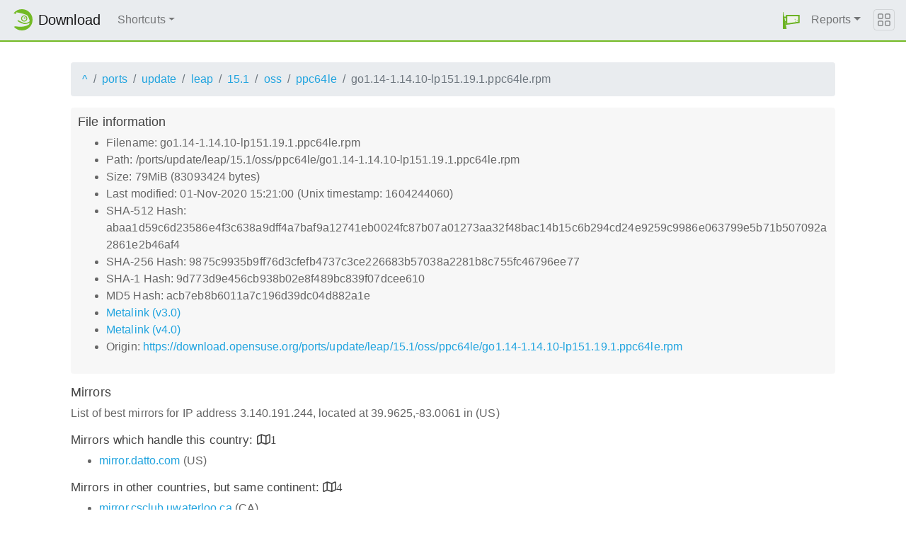

--- FILE ---
content_type: text/html;charset=UTF-8
request_url: https://download.opensuse.org/ports/update/leap/15.1/oss/ppc64le/go1.14-1.14.10-lp151.19.1.ppc64le.rpm.mirrorlist
body_size: 3766
content:
<!DOCTYPE html>
<html lang="en">
  <head>
      <!-- Meta, title, CSS, favicons, etc. -->
      <meta charset="utf-8">
      <meta http-equiv="X-UA-Compatible" content="IE=edge">
      <meta name="viewport" content="width=device-width, initial-scale=1, shrink-to-fit=no">
      <meta name="author" content="MirrorCache contributors">

      <meta name="csrf-token" content="f0ebde737766073de6ed98b4cae93f31221872a9" />
      <meta name="csrf-param" content="csrf_token" />


      <title>Mirrors for /ports/update/leap/15.1/oss/ppc64le/go1.14-1.14.10-lp151.19.1.ppc64le.rpm - openSUSE Download</title>

      <!-- Bootstrap core CSS -->
      <link href="/asset/d9561a918a/bootstrap.css" rel="stylesheet">
      <script src="/asset/ccdc75e705/bootstrap.js"></script>

      <!-- Chameleon Style -->
      <!-- <link rel="stylesheet" href="https://static.opensuse.org/chameleon-3.0/dist/css/chameleon.css" /> -->
      <link href="/asset/39ed1a6b79/chameleon.css" rel="stylesheet">
      <!-- Chameleon Script -->
      <script defer src="https://static.opensuse.org/chameleon-3.0/dist/js/chameleon.js"></script>

      
<link rel="stylesheet" href="https://unpkg.com/leaflet@1.9.2/dist/leaflet.css" integrity="sha256-sA+zWATbFveLLNqWO2gtiw3HL/lh1giY/Inf1BJ0z14=" crossorigin=""/>
<script src="https://unpkg.com/leaflet@1.9.2/dist/leaflet.js" integrity="sha256-o9N1jGDZrf5tS+Ft4gbIK7mYMipq9lqpVJ91xHSyKhg=" crossorigin=""></script>
<style type='text/css'>
img.huechange  { filter: hue-rotate(120deg) }
img.huechange1 { filter: hue-rotate(90deg) }
</style>


<script>
var is_operator = false;
var preferred_url = "";
var lat = 39.9625;
var lng = -83.0061;
</script>



      <script>//<![CDATA[

          
          $(function() {
            setupForAll();
            
          } );

//]]></script>
      <link id="favicon-16" rel="icon" href="/asset/e207a92f20/logo-16.png" sizes="16x16" type="image/png">
      <link id="favicon-svg" rel="icon" href="/asset/f8027e92e2/logo.svg" sizes="any" type="image/svg+xml">

  </head>
  <body>
      
<nav class="navbar noprint navbar-expand-md sticky-top">
  <a class="navbar-brand" href="/"><img src="https://static.opensuse.org/favicon.svg" class="d-inline-block align-top" width="30" height="30" alt='openSUSE icon'> <span class="navbar-title">Download</span></a>
  <button class="navbar-toggler" type="button" data-toggle="collapse" data-target="#navbar-collapse"><svg width="20" height="20" viewbox="0 0 16 16" fill="currentColor" xmlns="http://www.w3.org/2000/svg"><path fill-rule="evenodd" d="M2.5 11.5A.5.5 0 0 1 3 11h10a.5.5 0 0 1 0 1H3a.5.5 0 0 1-.5-.5zm0-4A.5.5 0 0 1 3 7h10a.5.5 0 0 1 0 1H3a.5.5 0 0 1-.5-.5zm0-4A.5.5 0 0 1 3 3h10a.5.5 0 0 1 0 1H3a.5.5 0 0 1-.5-.5z"></path></svg></button>

  <div class="collapse navbar-collapse" id="navbar-collapse">

    <ul class="nav navbar-nav mr-auto flex-md-shrink-0">
      <li class="nav-item dropdown">
        <a class="nav-link dropdown-toggle" href="#" role="button" data-toggle="dropdown"
        aria-haspopup="true" aria-expanded="false">Shortcuts</a>
        <div class="dropdown-menu">
          <a class="dropdown-item" href="/debug/">debug</a> <a class="dropdown-item" href=
          "/distribution/">distribution</a> <a class="dropdown-item" href="/factory/">factory</a>
          <a class="dropdown-item" href="/ports/">ports</a> <a class="dropdown-item" href=
          "/repositories/">repositories</a> <a class="dropdown-item" href="/source/">source</a>
          <a class="dropdown-item" href="/tumbleweed/">tumbleweed</a> <a class="dropdown-item"
          href="/update/">update</a>
        </div>
      </li>
    </ul>

    <ul id="user-menu" class="navbar-nav">
      <li class="nav-item dropdown">
        <a class="nav-link" href="#" id="user-dropdown" role="button" data-toggle="dropdown" aria-haspopup="true" aria-expanded="false">
          <img src="/asset/f8027e92e2/logo.svg" alt="openSUSE logo">
          <span class="d-md-none">MirrorCache</span>
        </a>
        <div class="dropdown-menu dropdown-menu-right" aria-labelledby="user-dropdown">
          <a class="dropdown-item" href="/app/server">Mirrors</a>
          <a class="dropdown-item" href="/app/package">Packages</a>
          <a class="dropdown-item" href="/app/project">Projects</a>
          <a class="dropdown-item" href="/app/efficiency">Efficiency</a>
          <a class="dropdown-item" href="/rest/stat">Statistics</a>
          <div class="dropdown-divider"></div>
          <h3 class="dropdown-header">User menu</h3>

          <a class="dropdown-item" href="/login">Log in</a>
        </div>
      </li>
      <li class="nav-item dropdown" id="reports">
      <a href="#" class="nav-link dropdown-toggle" data-toggle="dropdown" role="button" aria-haspopup="true" aria-expanded="false" data-submenu>Reports<span class="caret"></span></a>
        <ul class="dropdown-menu">
          <li>
          <a class="dropdown-item" href="/report/mirrors">All Mirrors</a>
          </li><li>
          <a class="dropdown-item" href="/report/mirrors/154">15.4 Mirrors</a>
          </li><li>
          <a class="dropdown-item" href="/report/mirrors/155">15.5 Mirrors</a>
          </li><li>
          <a class="dropdown-item" href="/report/mirrors/tumbleweed">TW Mirrors</a>
          </li><li>
          <a class="dropdown-item" href="/report/mirrors/repositories">Build Service Mirrors</a>
          </li><li>
          <a class="dropdown-item" href="/report/download?group=project">Downloads/project</a>
          </li><li>
          <a class="dropdown-item" href="/report/download?group=mirror">Downloads/mirror</a>
          </li><li>
          <a class="dropdown-item" href="/report/download?group=os">Downloads/OS</a>
          </li><li>
          <a class="dropdown-item" href="/report/download?group=country">Downloads/country</a>
          </li><li>
          <a class="dropdown-item" href="/report/download?group=arch">Downloads/arch</a>
          </li><li>
          <a class="dropdown-item" href="/report/download?group=type">Downloads/type</a>
          </li>
        </ul>
      </li>
    </ul>

  </div>

  <button class="navbar-toggler megamenu-toggler" type="button" data-toggle="collapse"
  data-target="#megamenu" aria-expanded="true"><svg class="bi bi-grid" width="20" height="20"
  viewbox="0 0 16 16" fill="currentColor" xmlns="http://www.w3.org/2000/svg">
  <path fill-rule="evenodd" d="M1 2.5A1.5 1.5 0 0 1 2.5 1h3A1.5 1.5 0 0 1 7 2.5v3A1.5 1.5 0 0 1 5.5 7h-3A1.5 1.5 0 0 1 1 5.5v-3zM2.5 2a.5.5 0 0 0-.5.5v3a.5.5 0 0 0 .5.5h3a.5.5 0 0 0 .5-.5v-3a.5.5 0 0 0-.5-.5h-3zm6.5.5A1.5 1.5 0 0 1 10.5 1h3A1.5 1.5 0 0 1 15 2.5v3A1.5 1.5 0 0 1 13.5 7h-3A1.5 1.5 0 0 1 9 5.5v-3zm1.5-.5a.5.5 0 0 0-.5.5v3a.5.5 0 0 0 .5.5h3a.5.5 0 0 0 .5-.5v-3a.5.5 0 0 0-.5-.5h-3zM1 10.5A1.5 1.5 0 0 1 2.5 9h3A1.5 1.5 0 0 1 7 10.5v3A1.5 1.5 0 0 1 5.5 15h-3A1.5 1.5 0 0 1 1 13.5v-3zm1.5-.5a.5.5 0 0 0-.5.5v3a.5.5 0 0 0 .5.5h3a.5.5 0 0 0 .5-.5v-3a.5.5 0 0 0-.5-.5h-3zm6.5.5A1.5 1.5 0 0 1 10.5 9h3a1.5 1.5 0 0 1 1.5 1.5v3a1.5 1.5 0 0 1-1.5 1.5h-3A1.5 1.5 0 0 1 9 13.5v-3zm1.5-.5a.5.5 0 0 0-.5.5v3a.5.5 0 0 0 .5.5h3a.5.5 0 0 0 .5-.5v-3a.5.5 0 0 0-.5-.5h-3z"></path></svg>
  </button>
</nav>

<div id="megamenu" class="megamenu collapse"></div>


      <div class="container-fluid" id="content">
          



<div class="container-download">
  <div id="breadcrumbs">
    <ol class="breadcrumb break-long-content">
      <li class="breadcrumb-item"><a href="/">^</a></li>
      <li class="breadcrumb-item"><a href="/ports/">ports</a></li>
      <li class="breadcrumb-item"><a href="/ports/update/">update</a></li>
      <li class="breadcrumb-item"><a href="/ports/update/leap/">leap</a></li>
      <li class="breadcrumb-item"><a href="/ports/update/leap/15.1/">15.1</a></li>
      <li class="breadcrumb-item"><a href="/ports/update/leap/15.1/oss/">oss</a></li>
      <li class="breadcrumb-item"><a href="/ports/update/leap/15.1/oss/ppc64le/">ppc64le</a></li>
      <li class="breadcrumb-item active">go1.14-1.14.10-lp151.19.1.ppc64le.rpm</li>
    </ol>
  </div>

  <div id="fileinfo">
    <h4>File information</h4>
    <ul>
      <li>Filename: go1.14-1.14.10-lp151.19.1.ppc64le.rpm</li>
      <li>Path: /ports/update/leap/15.1/oss/ppc64le/go1.14-1.14.10-lp151.19.1.ppc64le.rpm</li>
      <li>Size: 79MiB (83093424 bytes)</li>
      <li>Last modified: 01-Nov-2020 15:21:00 (Unix timestamp: 1604244060)</li>
      <li>SHA-512 Hash: abaa1d59c6d23586e4f3c638a9dff4a7baf9a12741eb0024fc87b07a01273aa32f48bac14b15c6b294cd24e9259c9986e063799e5b71b507092a2861e2b46af4</li>
      <li>SHA-256 Hash: 9875c9935b9ff76d3cfefb4737c3ce226683b57038a2281b8c755fc46796ee77</li>
      <li>SHA-1 Hash: 9d773d9e456cb938b02e8f489bc839f07dcee610</li>
      <li>MD5 Hash: acb7eb8b6011a7c196d39dc04d882a1e</li>
      <li><a href="/ports/update/leap/15.1/oss/ppc64le/go1.14-1.14.10-lp151.19.1.ppc64le.rpm.metalink">Metalink (v3.0)</a></li>
      <li><a href="/ports/update/leap/15.1/oss/ppc64le/go1.14-1.14.10-lp151.19.1.ppc64le.rpm.meta4">Metalink (v4.0)</a></li>
      <li>Origin: <a href="https://download.opensuse.org/ports/update/leap/15.1/oss/ppc64le/go1.14-1.14.10-lp151.19.1.ppc64le.rpm">https://download.opensuse.org/ports/update/leap/15.1/oss/ppc64le/go1.14-1.14.10-lp151.19.1.ppc64le.rpm</a></li>
    </ul>
  </div>

  <h4>Mirrors</h4>
  <p>List of best mirrors for IP address 3.140.191.244, located at 39.9625,-83.0061 in (US)</p>
<h5><a onclick="toggleMap(39.9625,-83.0061, 0);event.preventDefault();">Mirrors which handle this country: </a><i id="h51" class="far fa-map" onclick="toggleMap(39.9625,-83.0061,0);">1</i></h5>
<div id="map1" style="width: 600px; height: 400px; display: none"></div>
    <ul>
      <li><a href="http://mirror.datto.com/opensuse/ports/update/leap/15.1/oss/ppc64le/go1.14-1.14.10-lp151.19.1.ppc64le.rpm">mirror.datto.com</a> (US)</li>
      <script>
      mirrors_country.push({
        url:"http://mirror.datto.com/opensuse/ports/update/leap/15.1/oss/ppc64le/go1.14-1.14.10-lp151.19.1.ppc64le.rpm",
        country:"",
        lat:"37.751",
        lng:"-97.822",
      });
      </script>
    </ul>



<h5><a onclick="toggleMap(39.9625,-83.0061, 1);event.preventDefault();">Mirrors in other countries, but same continent: </a><i id="h52" class="far fa-map" onclick="toggleMap(39.9625,-83.0061, 1);">4</i></h5>
<div id="map2" style="width: 600px; height: 400px; display: none"></div>
    <ul id="ul1001">
      <li><a href="https://mirror.csclub.uwaterloo.ca/opensuse/ports/update/leap/15.1/oss/ppc64le/go1.14-1.14.10-lp151.19.1.ppc64le.rpm">mirror.csclub.uwaterloo.ca</a> (CA)</li>
      <script>
      mirrors_region.push({
        url:"https://mirror.csclub.uwaterloo.ca/opensuse/ports/update/leap/15.1/oss/ppc64le/go1.14-1.14.10-lp151.19.1.ppc64le.rpm",
        country:"",
        lat:"43.474",
        lng:"-80.554",
      });
      </script>
      <li><a href="https://mirror.its.dal.ca/opensuse/ports/update/leap/15.1/oss/ppc64le/go1.14-1.14.10-lp151.19.1.ppc64le.rpm">mirror.its.dal.ca</a> (CA)</li>
      <script>
      mirrors_region.push({
        url:"https://mirror.its.dal.ca/opensuse/ports/update/leap/15.1/oss/ppc64le/go1.14-1.14.10-lp151.19.1.ppc64le.rpm",
        country:"",
        lat:"43.632",
        lng:"-79.372",
      });
      </script>
      <li><a href="https://muug.ca/mirror/opensuse/ports/update/leap/15.1/oss/ppc64le/go1.14-1.14.10-lp151.19.1.ppc64le.rpm">muug.ca</a> (CA)</li>
      <script>
      mirrors_region.push({
        url:"https://muug.ca/mirror/opensuse/ports/update/leap/15.1/oss/ppc64le/go1.14-1.14.10-lp151.19.1.ppc64le.rpm",
        country:"",
        lat:"49.898",
        lng:"-97.141",
      });
      </script>
      <li><a href="https://mirrors.ucr.ac.cr/opensuse/ports/update/leap/15.1/oss/ppc64le/go1.14-1.14.10-lp151.19.1.ppc64le.rpm">mirrors.ucr.ac.cr</a> (CR)</li>
      <script>
      mirrors_region.push({
        url:"https://mirrors.ucr.ac.cr/opensuse/ports/update/leap/15.1/oss/ppc64le/go1.14-1.14.10-lp151.19.1.ppc64le.rpm",
        country:"",
        lat:"9.931",
        lng:"-84.053",
      });
      </script>
    </ul>

<h5><a onclick="toggleMap(39.9625,-83.0061, 2 );event.preventDefault();">Mirrors in other parts of the world: </a><i id="h53" class="far fa-map" onclick="toggleMap(39.9625,-83.0061,2);">10</i></h5>
<div id="map3" style="width: 600px; height: 400px; display: none"></div>
    <ul id="ul1002">
      <li><a href="https://mirrors.nju.edu.cn/opensuse/ports/update/leap/15.1/oss/ppc64le/go1.14-1.14.10-lp151.19.1.ppc64le.rpm">mirrors.nju.edu.cn</a> (CN)</li>
      <script>
      mirrors_rest.push({
        url:"https://mirrors.nju.edu.cn/opensuse/ports/update/leap/15.1/oss/ppc64le/go1.14-1.14.10-lp151.19.1.ppc64le.rpm",
        country:"",
        lat:"34.773",
        lng:"113.722",
      });
      </script>
      <li><a href="https://ftp.linux.cz/pub/linux/opensuse/ports/update/leap/15.1/oss/ppc64le/go1.14-1.14.10-lp151.19.1.ppc64le.rpm">ftp.linux.cz</a> (CZ)</li>
      <script>
      mirrors_rest.push({
        url:"https://ftp.linux.cz/pub/linux/opensuse/ports/update/leap/15.1/oss/ppc64le/go1.14-1.14.10-lp151.19.1.ppc64le.rpm",
        country:"",
        lat:"50.085",
        lng:"14.411",
      });
      </script>
      <li><a href="http://ftp.uni-kl.de/pub/linux/opensuse/ports/update/leap/15.1/oss/ppc64le/go1.14-1.14.10-lp151.19.1.ppc64le.rpm">ftp.uni-kl.de</a> (DE)</li>
      <script>
      mirrors_rest.push({
        url:"http://ftp.uni-kl.de/pub/linux/opensuse/ports/update/leap/15.1/oss/ppc64le/go1.14-1.14.10-lp151.19.1.ppc64le.rpm",
        country:"",
        lat:"49.435",
        lng:"7.777",
      });
      </script>
      <li><a href="https://opensuse.mirror.iphh.net/ports/update/leap/15.1/oss/ppc64le/go1.14-1.14.10-lp151.19.1.ppc64le.rpm">opensuse.mirror.iphh.net</a> (DE)</li>
      <script>
      mirrors_rest.push({
        url:"https://opensuse.mirror.iphh.net/ports/update/leap/15.1/oss/ppc64le/go1.14-1.14.10-lp151.19.1.ppc64le.rpm",
        country:"",
        lat:"51.299",
        lng:"9.491",
      });
      </script>
      <li><a href="https://mirror.cedia.org.ec/opensuse/ports/update/leap/15.1/oss/ppc64le/go1.14-1.14.10-lp151.19.1.ppc64le.rpm">mirror.cedia.org.ec</a> (EC)</li>
      <script>
      mirrors_rest.push({
        url:"https://mirror.cedia.org.ec/opensuse/ports/update/leap/15.1/oss/ppc64le/go1.14-1.14.10-lp151.19.1.ppc64le.rpm",
        country:"",
        lat:"-1.250",
        lng:"-78.250",
      });
      </script>
      <li><a href="http://ftp.jaist.ac.jp/pub/Linux/openSUSE/ports/update/leap/15.1/oss/ppc64le/go1.14-1.14.10-lp151.19.1.ppc64le.rpm">ftp.jaist.ac.jp</a> (JP)</li>
      <script>
      mirrors_rest.push({
        url:"http://ftp.jaist.ac.jp/pub/Linux/openSUSE/ports/update/leap/15.1/oss/ppc64le/go1.14-1.14.10-lp151.19.1.ppc64le.rpm",
        country:"",
        lat:"35.690",
        lng:"139.690",
      });
      </script>
      <li><a href="https://mirror.ihost.md/opensuse/ports/update/leap/15.1/oss/ppc64le/go1.14-1.14.10-lp151.19.1.ppc64le.rpm">mirror.ihost.md</a> (MD)</li>
      <script>
      mirrors_rest.push({
        url:"https://mirror.ihost.md/opensuse/ports/update/leap/15.1/oss/ppc64le/go1.14-1.14.10-lp151.19.1.ppc64le.rpm",
        country:"",
        lat:"47.004",
        lng:"28.857",
      });
      </script>
      <li><a href="http://opensuse.hro.nl/opensuse/ports/update/leap/15.1/oss/ppc64le/go1.14-1.14.10-lp151.19.1.ppc64le.rpm">opensuse.hro.nl</a> (NL)</li>
      <script>
      mirrors_rest.push({
        url:"http://opensuse.hro.nl/opensuse/ports/update/leap/15.1/oss/ppc64le/go1.14-1.14.10-lp151.19.1.ppc64le.rpm",
        country:"",
        lat:"52.382",
        lng:"4.899",
      });
      </script>
      <li><a href="https://ftp.icm.edu.pl/pub/Linux/opensuse/ports/update/leap/15.1/oss/ppc64le/go1.14-1.14.10-lp151.19.1.ppc64le.rpm">ftp.icm.edu.pl</a> (PL)</li>
      <script>
      mirrors_rest.push({
        url:"https://ftp.icm.edu.pl/pub/Linux/opensuse/ports/update/leap/15.1/oss/ppc64le/go1.14-1.14.10-lp151.19.1.ppc64le.rpm",
        country:"",
        lat:"52.239",
        lng:"21.036",
      });
      </script>
      <li><a href="https://ftp.rnl.tecnico.ulisboa.pt/pub/opensuse/ports/update/leap/15.1/oss/ppc64le/go1.14-1.14.10-lp151.19.1.ppc64le.rpm">ftp.rnl.tecnico.ulisboa.pt</a> (PT)</li>
      <script>
      mirrors_rest.push({
        url:"https://ftp.rnl.tecnico.ulisboa.pt/pub/opensuse/ports/update/leap/15.1/oss/ppc64le/go1.14-1.14.10-lp151.19.1.ppc64le.rpm",
        country:"",
        lat:"38.773",
        lng:"-9.293",
      });
      </script>
    </ul>

<button onclick="toggleMap(39.9625,-83.0061,3);">Toggle map</button>
<div id="mapAll" style="width: 600px; height: 400px; display: none"></div>
</div>

      </div>

      <footer class="footer">
  <div class="container">
    <div class="d-flex justify-content-between">
      <div class="footer-copyright">
        &copy; 2021-2025 SUSE LLC., openSUSE contributors
      </div>
      <div class="list-inline">
        <a class="list-inline-item" href="https://en.opensuse.org/Imprint">Legal notice</a>
        <a class="list-inline-item" href="https://github.com/openSUSE/MirrorCache">Source code</a>
        <a class="list-inline-item" href="https://github.com/openSUSE/MirrorCache/issues/new">Report issue</a>
        <a>MirrorCache 1.104
</a>
      </div>
    </div>
  </div>
</footer>

  </body>
</html>
